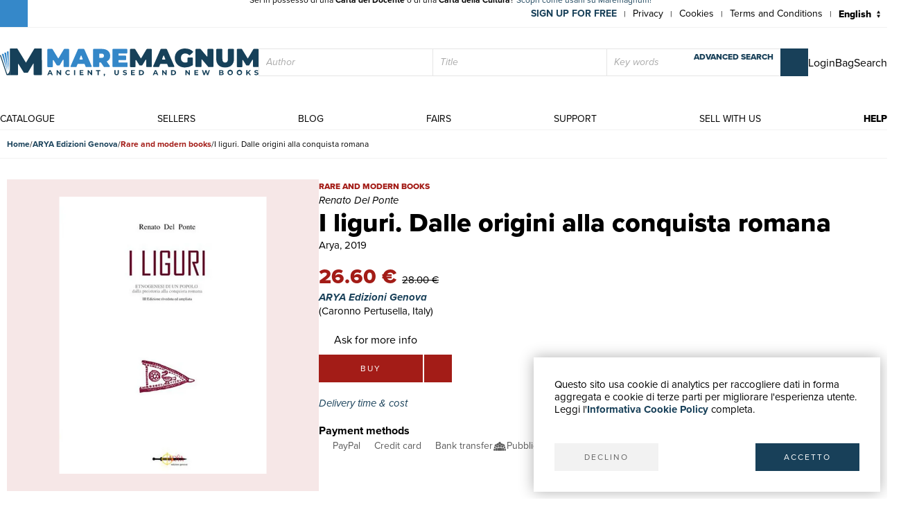

--- FILE ---
content_type: text/html; charset=utf-8
request_url: https://www.maremagnum.com/en/libri-moderni/i-liguri-dalle-origini-alla-conquista-romana/137017409/?&currency=gbp
body_size: 10602
content:






<!DOCTYPE html>
<html lang="en" prefix="fb: http://www.facebook.com/2008/fbml" class="no-js" data-page-type="scheda_prodotto">
<head>
    
    
    <title>I liguri. Dalle origini alla conquista romana - Book</title>
    <meta http-equiv="Content-Type" content="text/html; charset=UTF-8">
    <meta charset="utf-8">
    
        <link rel="canonical" href="https://www.maremagnum.com/it/libri-moderni/i-liguri-dalle-origini-alla-conquista-romana/137017409/"/>
        <link rel="alternate" hreflang="en" href="https://www.maremagnum.com/en/libri-moderni/i-liguri-dalle-origini-alla-conquista-romana/137017409/"/>
        <link rel="alternate" hreflang="es" href="https://www.maremagnum.com/es/libri-moderni/i-liguri-dalle-origini-alla-conquista-romana/137017409/"/>
        <link rel="alternate" hreflang="fr" href="https://www.maremagnum.com/fr/libri-moderni/i-liguri-dalle-origini-alla-conquista-romana/137017409/"/>
        <link rel="alternate" hreflang="x-default" href="https://www.maremagnum.com/it/libri-moderni/i-liguri-dalle-origini-alla-conquista-romana/137017409/"/>
    
    <meta name="format-detection" content="telephone=no">
    <meta property="og:locale" content="en_US"/>
    <meta id="metadescription" name="description" content="

            Etnogenesi di un popolo dalla preistoria alla conquista romana.">
    <meta name="keywords"
          content="">
    <meta id="ogurl" name="fb_meta_url" property="og:url"
          content="https://www.maremagnum.com">
    <meta id="ogtitle" name="fb_meta_title" property="og:title"
          content="I liguri. Dalle origini alla conquista romana - Book">
    <meta id="ogdescription" name="fb_meta_description" property="og:description" content="

            Etnogenesi di un popolo dalla preistoria alla conquista romana.">
    <meta name="fb_meta_type" property="og:type" content="website">
    <meta property="og:site_name" name="fb_meta_name" content="Mare Magnum">

    
    
        <meta id="ogimage" property="og:image" name="fb_meta_image" content="https://maremagnum-distribution-point-prod.ams3.cdn.digitaloceanspaces.com/maremagnum/media/thumbnail/products/355060/i-liguri-dalle-origini-alla-conquista-romana-0.jpg.768x768_q85.jpg">
        <link rel="image_src" href="https://maremagnum-distribution-point-prod.ams3.cdn.digitaloceanspaces.com/maremagnum/media/thumbnail/products/355060/i-liguri-dalle-origini-alla-conquista-romana-0.jpg.768x768_q85.jpg">
        <meta property="og:image:width" content="500"/>
        <meta property="og:image:height" content="669"/>
        <meta property="og:image:alt" content="I liguri. Dalle origini alla conquista romana - Book"/>
    
    <meta name="twitter:card" content="summary_large_image">
    <meta id="twturl" name="twitter:url" content="https://www.maremagnum.com">
    <meta name="twitter:title"
          content="">
    <meta name="twitter:description" content="

            Etnogenesi di un popolo dalla preistoria alla conquista romana.">
    <meta name="twitter:image" content="

            https://maremagnum-distribution-point-prod.ams3.cdn.digitaloceanspaces.com/maremagnum/media/thumbnail/products/355060/i-liguri-dalle-origini-alla-conquista-romana-0.jpg.768x768_q85.jpg"/>

    
    <meta name="viewport" content="width=device-width, initial-scale=1.0, maximum-scale=1.0, user-scalable=no">
    <link rel="apple-touch-icon" sizes="180x180" href="https://maremagnum-distribution-point-prod.ams3.cdn.digitaloceanspaces.com/maremagnum/static/sito/img/favicon/apple-touch-icon.png">
    <link rel="icon" type="image/png" sizes="32x32" href="https://maremagnum-distribution-point-prod.ams3.cdn.digitaloceanspaces.com/maremagnum/static/sito/img/favicon/favicon-32x32.png">
    <link rel="icon" type="image/png" sizes="16x16" href="https://maremagnum-distribution-point-prod.ams3.cdn.digitaloceanspaces.com/maremagnum/static/sito/img/favicon/favicon-16x16.png">
    <link rel="manifest" href="/site.webmanifest" crossorigin="use-credentials">
    <link rel="mask-icon" href="https://maremagnum-distribution-point-prod.ams3.cdn.digitaloceanspaces.com/maremagnum/static/sito/img/favicon/safari-pinned-tab.svg" color="#174059">
    <meta name="msapplication-TileColor" content="#ffffff">
    <meta name="theme-color" content="#ffffff">
    <!-- Font AWESOME -->
    <!-- <link rel="stylesheet" type="text/css" href="https://fontawesome.webstorage-4sigma.it/fontawesome-pro-5.15.4-web/css/all.min.css" > -->
    <link rel="preload"
          href="https://maremagnum-fontawesome.ams3.cdn.digitaloceanspaces.com/fontawesome-pro-7-web/css/all.min.css"
          as="style" onload="this.onload=null;this.rel='stylesheet'">
    <noscript>
        <link rel="stylesheet"
              href="https://maremagnum-fontawesome.ams3.cdn.digitaloceanspaces.com/fontawesome-pro-7-web/css/all.min.css">
    </noscript>

    <!-- Google Font -->
    <!-- The YUI CSS Foundation -->
    <link rel="stylesheet" type="text/css" href="https://maremagnum-distribution-point-prod.ams3.cdn.digitaloceanspaces.com/maremagnum/static/sito/css/yui/cssreset-min.css">
    <!-- Site CSS -->
    <link rel="stylesheet" type="text/css" href="https://maremagnum-distribution-point-prod.ams3.cdn.digitaloceanspaces.com/maremagnum/static/sito/css/all.mini.css">
    <link rel="stylesheet" type="text/css" href="https://maremagnum-distribution-point-prod.ams3.cdn.digitaloceanspaces.com/maremagnum/static/sito/css/fonts.css">
    
    <link rel="preload" href="https://maremagnum-distribution-point-prod.ams3.cdn.digitaloceanspaces.com/maremagnum/static/sito/css/maremagnum.css" as="style" onload="this.onload=null;this.rel='stylesheet'">
    <link rel="preload" href="https://maremagnum-distribution-point-prod.ams3.cdn.digitaloceanspaces.com/maremagnum/static/sito/css/dg-styles/styles.css" as="style" onload="this.onload=null;this.rel='stylesheet'">
    <noscript>
        <link rel="stylesheet" href="https://maremagnum-distribution-point-prod.ams3.cdn.digitaloceanspaces.com/maremagnum/static/sito/css/maremagnum.css">
        <link rel="stylesheet" href="https://maremagnum-distribution-point-prod.ams3.cdn.digitaloceanspaces.com/maremagnum/static/sito/css/dg-styles/styles.css">
    </noscript>
    <link rel="stylesheet" type="text/css" href="https://maremagnum-distribution-point-prod.ams3.cdn.digitaloceanspaces.com/maremagnum/static/sito/css/turnyourdevice.css?version=">
    
    <link rel="stylesheet" type="text/css" href="https://maremagnum-distribution-point-prod.ams3.cdn.digitaloceanspaces.com/maremagnum/static/sito/js/photoswipe/photoswipe.css" >
    <link rel="stylesheet" type="text/css" href="https://maremagnum-distribution-point-prod.ams3.cdn.digitaloceanspaces.com/maremagnum/static/sito/js/tiny-slider/tiny-slider.css?version=" >
    <link rel="stylesheet" type="text/css" href="https://maremagnum-distribution-point-prod.ams3.cdn.digitaloceanspaces.com/maremagnum/static/sito/css/dg-styles/payment-methods.css" />

    <meta name="google-site-verification" content="-WDBqrHeBHqKYvWpHoDTGmIZvHMQH1opBfjqxjGAFz0"/>

    
    
</head>
<body>
    
          
        
            
<script>
    var cookiesStyleSheet = document.createElement("style");
    cookiesStyleSheet.type = "text/css";
    cookiesStyleSheet.innerText = `
    #confirmCookie {
        background: none repeat scroll 0 0 #fff;
        position: fixed;
        right: 10px;
        bottom: 10px;
        padding: 30px;
        transition: all 0.5s ease-out 0s;
        z-index: 9999;
        box-shadow: 0px 0 20px #00000050;
        min-width: 220px;
        max-width: 500px;
        box-sizing: border-box;
    }
    #confirmCookie p {
        width: 100%;
        color: #000;
        font-size: 15px;
        line-height: 18px;
    }
    #cookie-btn-cont a:first-child {
        float: left;
    }
    #cookie-btn-cont a:last-child {
        float: right;
    }
    @media only screen and (min-width:1025px) and (max-width:10000px) {
    }
    @media only screen and (min-width:220px) and (max-width:767px) {
        #confirmCookie {
            max-width: calc(100vw - 20px);
        }
        #cookie-btn-cont a:first-child {
            width: calc(50% - 5px);
            margin-right: 5px;
        }
        #cookie-btn-cont a:last-child {
            float: right;
            width: calc(50% - 5px);
            margin-left: 5px;
        }
    }`;
    document.head.appendChild(cookiesStyleSheet);
    function setCookie(cname, cvalue, exdays){
        const d = new Date();
        d.setTime(d.getTime() + (exdays*24*60*60*1000));
        let expires = "expires="+ d.toUTCString();
        document.cookie = cname + "=" + cvalue + ";" + expires + ";path=/";
    }

    function readCookie(name) {
        var nameEQ = name + "=";
        var ca = document.cookie.split(';');
        for (var i = 0; i < ca.length; i++) {
            var c = ca[i];
            while (c.charAt(0) == ' ') c = c.substring(1, c.length);
            if (c.indexOf(nameEQ) == 0) return c.substring(nameEQ.length, c.length);
        }
        return null;
    };

    function acceptCookiePolicy() {
        fetch("/cookies/accept-decline-cookie-policy/?accept_or_decline=1", {
            method: 'GET',
        })
        .then((resp) => {
            document.getElementById('confirmCookie').style.display = 'none';
            location.reload();
        })
        .catch((error) => {
            console.error(error);
        });
    };
    function declineCookiePolicy() {
        fetch("/cookies/accept-decline-cookie-policy/?accept_or_decline=0", {
            method: 'GET',
        })
        .then((resp) => {
            document.getElementById('confirmCookie').style.display = 'none';
        })
        .catch((error) => {
            console.error(error);
        });
    };
</script>
<div id="confirmCookie">
    <p>Questo sito usa cookie di analytics per raccogliere dati in forma aggregata e cookie di terze parti per migliorare l'esperienza utente.<br>Leggi l'<a target="_blank"  href="/en/cookies-policy/" class="arancio"><strong>Informativa Cookie Policy</strong></a> completa.</p>
    <div id="cookie-btn-cont" class="mt_40">
        <a class="btn btn-grigio block left" href="javascript:declineCookiePolicy()" rel="nofollow">DECLINO</a> <a class="btn btn-blu block right" href="javascript:acceptCookiePolicy()" rel="nofollow">ACCETTO</a>
    </div>
    
</div>

        
        
        
            







<header>
    
        
            <div id="promotion-header">
                <div>
                    Sei in possesso di una <strong>Carta del Docente</strong> o di una <strong>Carta della Cultura</strong>? <a href="https://www.maremagnum.com/it/carta-docente-18-app/">Scopri come usarli su Maremagnum!</a>
                </div>
            </div>
        
    
    <div id="preheader">
        <nav class="page">
            <ul id="nav-preheader-left">
                <li class="nav-preheader-left-item">
                    <a href="https://www.facebook.com/MaremagnumLibrorum" aria-label="Follow us on Facebook" target="_blank" rel="noopener noreferrer">
                        <i class="fa-brands fa-facebook-f"></i>
                    </a>
                </li>
                <li class="nav-preheader-left-item">
                    <a href="https://twitter.com/Maremagnum_book" aria-label="Follow us on X" target="_blank" rel="noopener noreferrer">
                        <i class="fa-brands fa-x-twitter"></i>
                    </a>
                </li>
                <li class="nav-preheader-left-item">
                    <a href="https://www.instagram.com/maremagnum_librorum/" aria-label="Follow us on Instagram" target="_blank" rel="noopener noreferrer">
                        <i class="fa-brands fa-instagram"></i>
                    </a>
                </li>
                <li class="nav-preheader-left-item">
                    <a href="https://www.youtube.com/user/libreriamalavasi" aria-label="Follow us on YouTube" target="_blank" rel="noopener noreferrer">
                        <i class="fa-brands fa-youtube"></i>
                    </a>
                </li>
            </ul>
            <form id="header-lingue-select" class="w_auto right" action="/i18n/setlang/" method="post"><input type="hidden" name="csrfmiddlewaretoken" value="B26ikCpTQJYXMBjBVSSFZrxc8Io412mSxJo5l0cUyGwJe81TqB0X98qijz90HgNo">
                <input id="input_current_url" name="next" type="hidden" value="/">
                <select name="language" class="form-select-small-lang" placeholder="" id="btn-lingue" onchange="this.form.submit()">
                    
                    
                    
                    
                        <option value="it">
                            Italiano
                        </option>
                    
                        <option value="en" selected>
                            English
                        </option>
                    
                        <option value="fr">
                            Français
                        </option>
                    
                        <option value="es">
                            Español
                        </option>
                    
                </select>
            </form>
            <ul id="nav-preheader-right">
                
                <li class="nav-preheader-right-item"><a href="/en/register/" class="uppercase bold" style="color: #184059;">Sign up for free</a><span class="nav-preheader-right-item-divider"> | </span></li>
                
                <li class="nav-preheader-right-item"><a href="/en/privacy-policy/">Privacy</a><span class="nav-preheader-right-item-divider"> | </span></li>
                <li class="nav-preheader-right-item"><a href="/en/cookies-policy/">Cookies</a><span class="nav-preheader-right-item-divider"> | </span></li>
                <li class="nav-preheader-right-item"><a href="/en/condizioni-vendita/">Terms and Conditions</a><span class="nav-preheader-right-item-divider"> | </span></li>
            </ul>
            <div class="clear none"></div>
        </nav>
    </div>
    <div id="header-top">
        <nav class="page">
            
                <a id="logo-header-top" href="/en/"><img src="https://maremagnum-distribution-point-prod.ams3.cdn.digitaloceanspaces.com/maremagnum/static/sito/img/logo_en.svg" alt="Logo Maremagnum en"></a>
            

            <div id="ricerca-menu-form-cont" class="right search">
                <p class="fake-input-label">search</p>
                <form method="GET" action="/en/risultati-ricerca/" data-item="main-search">
                    <input type="text" name="autore" value="" class="form-main-search form-input-small" placeholder="Author" id="main_id_autori">
                    <input type="text" name="titolo" value="" class="form-main-search form-input-small" placeholder="Title" id="main_id_titolo">
                    <input type="text" name="free_search" value="" class="form-main-search form-input-small" placeholder="Key words" id="main_id_free_search">
                    <button type="submit" class="inline-block btn-square btn-blu" aria-label="Search">
                        <i class="fal fa-search"></i>
                        <span>Search</span>
                    </button>
                    <a id="btn-ricerca-avanzata-menu" href="/en/ricerca-avanzata/">advanced search</a>
                    <div data-item="search-error" class="alert-error" data-msg="You cannot perform a blank search. Please enter at least one key word.">
                        <button type="button" aria-label="Close" class="close-button" data-event="hide-error">
                            <i class="fa-light fa-xmark"></i>
                        </button>
                        <div class="alert-content"></div>
                    </div>
                </form>
                <button id="ricerca-menu-form-cont-close" class="btn btn-grigio">CLOSE</button>
            </div>

            <ul id="nav-header-top-right">
                <li class="nav-header-top-right-item">
                    
                        <a href="/en/login/" aria-label="Login">
                            <i class="fal fa-user"></i>
                            <span>Login</span>
                        </a>
                    
                </li>
                
                    <li x-data="CartStatus" class="nav-header-top-right-item">
                        <a href="/en/cart/" aria-label="Bag">
                            <i id="cart-menu-header" class="fal fa-shopping-bag" :class="{ 'notification': showCartItemsNotification }"
                                @add-to-cart.window="elementAddToCart($event.detail)"
                                :x-model='cartItemsNumber'
                            ></i>
                            <span>Bag</span>
                        </a>
                    </li>
                
                <li class="nav-header-top-right-item">
                    <a id="nav-btn-ricerca-mobile" aria-label="Search">
                        <i class="fal fa-search"></i>
                        <span>Search</span>
                    </a>
                </li>
                <li class="nav-header-top-right-item">
                    <a id="burger-menu-mobile" aria-label="Main menu">
                        <i class="fal fa-bars"></i>
                        <span class="visually-hidden">Main menu</span>
                    </a>
                </li>
            </ul>

            <div class="clear none"></div>
        </nav>
    </div>
    <div id="header-bottom">
        <button id="menu-mobile-close" class="btn btn-grigio">CLOSE</button>
        
        <nav class="page">
<a id="logo-menu-mobile" href="/en/"><img src="https://maremagnum-distribution-point-prod.ams3.cdn.digitaloceanspaces.com/maremagnum/static/sito/img/logo_white_en.svg"  alt="Logo Maremagnum en white"></a>
<ul id="nav-principale">
<li class="nav-principale-item"><a href="/en/catalogo/" class="">catalogue</a></li>
<li class="nav-principale-item"><a href="/en/venditori/" class="">sellers</a></li>
<li class="nav-principale-item"><a href="/en/blog/" class="">blog</a></li>
<li class="nav-principale-item"><a href="/en/eventi/" class="">fairs</a></li>
<li class="nav-principale-item"><a href="/en/quotazioni/" class="">support</a></li>
<li class="nav-principale-item"><a href="/en/vendi-con-noi/" class="">sell with us</a></li>
<li class="nav-principale-item"><a href="/en/gestione-ordini/" class="">help</a></li>
</ul>
<div class="clear none"></div>
</nav>
        
    </div>
</header>
        


        <main>
            
    
        <nav aria-label="Breadcrumb" class="breadcrumb" data-item="page-breadcrumb">
            <ol>
                <li>
                    <a href="/en/">
                        Home
                    </a>
                </li>
                <li>
                    <a href="/en/venditore/355060/arya-edizioni-genova/">
                        ARYA Edizioni Genova
                    </a>
                </li>
                <li>
                    <a href="/en/venditore/355060/arya-edizioni-genova/libri-moderni/" class="libri-moderni">
                        Rare and modern books
                    </a>
                </li>
                <li>
                    <span aria-current="page">
                        I liguri. Dalle origini alla conquista romana
                    </span>
                </li>
            </ol>
        </nav>

        


        <div data-page="prodotto-dettaglio">
            <section data-page="scheda-prodotto" data-section="prodotto-dettaglio">
                <div class="page" data-section-content="prodotto-dettaglio">
                    <div class="scheda-libro-left pswp-gallery" data-item="body-sidebar" data-col="sidebar-1">

                        



<div data-item="product-headers" data-device="mobile">
    <h1 class="scheda-libro-titolo" id="product-info" data-productid="137017409" data-item="product-headers-title">
        I liguri. Dalle origini alla conquista romana
    </h1>

    
        <div class="scheda-libro-categoria libri-moderni" data-item="product-headers-category">
            Rare and modern books
        </div>
    

    
        <div class="scheda-libro-autore" data-item="product-headers-authors">
            Renato Del Ponte
        </div>
    

    
        <div data-item="product-headers-publishers">
            
                Arya,
            
            
                2019
            
        </div>
    
</div>


                        <div data-item="images-wrapper">
                            <div data-item="cover-wrapper" class="item-libri-moderni">
                                
                                    
                                    
                                    <a href="https://maremagnum-distribution-point-prod.ams3.cdn.digitaloceanspaces.com/maremagnum/media/thumbnail/products/355060/i-liguri-dalle-origini-alla-conquista-romana-0.jpg.1920x1920_q85.jpg" class="scheda-libro-img open-gallery pointer">
                                        
                                        <picture>
                                            <source srcset="https://maremagnum-distribution-point-prod.ams3.cdn.digitaloceanspaces.com/maremagnum/media/thumbnail/products/355060/i-liguri-dalle-origini-alla-conquista-romana-0.jpg.1920x1920_q85.jpg.webp 1200w, https://maremagnum-distribution-point-prod.ams3.cdn.digitaloceanspaces.com/maremagnum/media/thumbnail/products/355060/i-liguri-dalle-origini-alla-conquista-romana-0.jpg.1280x1280_q85.jpg.webp 768w" type="image/webp">
                                            <source srcset="https://maremagnum-distribution-point-prod.ams3.cdn.digitaloceanspaces.com/maremagnum/media/thumbnail/products/355060/i-liguri-dalle-origini-alla-conquista-romana-0.jpg.1920x1920_q85.jpg 1200w, https://maremagnum-distribution-point-prod.ams3.cdn.digitaloceanspaces.com/maremagnum/media/thumbnail/products/355060/i-liguri-dalle-origini-alla-conquista-romana-0.jpg.1280x1280_q85.jpg 768w" type="image/jpeg">
                                            <img src="https://maremagnum-distribution-point-prod.ams3.cdn.digitaloceanspaces.com/maremagnum/media/thumbnail/products/355060/i-liguri-dalle-origini-alla-conquista-romana-0.jpg.1280x1280_q85.jpg" alt="I liguri. Dalle origini alla conquista romana" srcset="https://maremagnum-distribution-point-prod.ams3.cdn.digitaloceanspaces.com/maremagnum/media/thumbnail/products/355060/i-liguri-dalle-origini-alla-conquista-romana-0.jpg.1920x1920_q85.jpg 1200w, https://maremagnum-distribution-point-prod.ams3.cdn.digitaloceanspaces.com/maremagnum/media/thumbnail/products/355060/i-liguri-dalle-origini-alla-conquista-romana-0.jpg.1280x1280_q85.jpg 768w">
                                        </picture>
                                    </a>
                                
                            </div>
                            
                        </div>
                    </div>
                    <div class="scheda-libro-right" data-item="body-sidebar" data-col="sidebar-2">

                        



<div data-item="product-headers" data-device="">
    <h1 class="scheda-libro-titolo" id="product-info" data-productid="137017409" data-item="product-headers-title">
        I liguri. Dalle origini alla conquista romana
    </h1>

    
        <div class="scheda-libro-categoria libri-moderni" data-item="product-headers-category">
            Rare and modern books
        </div>
    

    
        <div class="scheda-libro-autore" data-item="product-headers-authors">
            Renato Del Ponte
        </div>
    

    
        <div data-item="product-headers-publishers">
            
                Arya,
            
            
                2019
            
        </div>
    
</div>


                        

                        




    
        <div class="scheda-libro-prezzo libri-moderni">
            26.60 € <span class="scheda-libro-prezzo-barrato">28.00 €</span>
        </div>
    
    <div class="mb_10">
        <div class="bold italic">
            <a href="/en/venditore/355060/arya-edizioni-genova/">ARYA Edizioni Genova</a>
        </div>
        
            <div>
                (Caronno Pertusella,
                    Italy)
                
            </div>
        
        
    </div>
    
    
        
            <a href="/en/area-personale/domande-risposte/libro-137017409/" class="parla-con-libraio-cont fs-16" target="_blank" rel="noopener noreferrer">
                <i class="fal fa-comments-alt fs-14"></i>
                Ask for more info
                <i class="fa-regular fa-arrow-up-right-from-square !w-auto !h-auto fs-10 opcity-50"></i>
            </a>
        
    
    <div x-data="basketLine('137017409')" class="mb_20">
        <div id="scheda-libro-btn-acquisto-right-cont">
            
                <button @click="aquistaClick" class="block left btn mr_2 btn-libri-moderni" x-html="'buy'"></button>
            
            
                <a href="/en/login/?next=/en/libri-moderni/i-liguri-dalle-origini-alla-conquista-romana/137017409/" class="block left mr_2 btn-square btn-libri-moderni">
                    <i class="fal fa-heart"></i>
                </a>
            
            
        </div>
    </div>



                        <div class="mb_20">
                            <button type="buttton" class="italic blu left" data-toggle="modal" data-target="#modal-destinazione-tempi-costi">
                                Delivery time & cost
                                <i class="fa-light fa-browsers fw-100 fs-16"></i>
                            </button>
                        </div>

                        <h3 class="bold">
                            Payment methods
                        </h3>
                   
                        <ul data-item="payment-methods">
                            <li>
                                <span class="payment-method">
                                    <i class="fab fa-cc-paypal"></i>
                                    <span class="label">PayPal</span>
                                </span>
                            </li>
                            <li>
                                <span class="payment-method">
                                    <i class="fal fa-credit-card"></i>
                                    <span class="label">Credit card</span>
                                </span>
                            </li>
                            <li>
                                <span class="payment-method">
                                    <i class="fal fa-university"></i>
                                    <span class="label">Bank transfer</span>
                                </span>
                            </li>
                            <li>
                                <a href="/en/servizi-alle-biblioteche/" class="payment-method" title="Scopri i vantaggi per Enti Pubblici e Fondazioni private" target="_blank" rel="noopener noreferrer">
                                    <i class="icon icon-pubblica-amministrazione"></i>
                                    <span class="label">
                                        Pubblica amministrazione
                                        <i class="fa-regular fa-arrow-up-right-from-square !w-auto !h-auto fs-10 opcity-50"></i>
                                    </span>
                                </a>
                            </li>
                            <li>
                                <a href="/en/carta-docente-18-app/" class="payment-method" title="Scopri come utilizzare il tuo bonus Carta del Docente" target="_blank" rel="noopener noreferrer">
                                    <i class="icon icon-carta-del-docente"></i>
                                    <span class="label">
                                        Carta del Docente
                                        <i class="fa-regular fa-arrow-up-right-from-square !w-auto !h-auto fs-10 opcity-50"></i>
                                    </span>
                                </a>
                            </li>
                        </ul>
                    </div>
                </div>
            </section>

            




    <section class="dettagli-container" data-section="prodotto-dettaglio">
        <div class="dettagli-wrapper" data-section-content="prodotto-dettaglio">
            <h3 class="blu bold mb_15">Details</h3>

            
                
                    <div class="dettagli-content content-3-cols"  data-items="6">
                        
                            <ul data-item="prodotto-dettagli">
                                <li class="data-index">
                                    Year of publication
                                </li>
                                <li class="data-value">
                                    
                                        2019
                                    
                                </li>
                            </ul>
                        
                            <ul data-item="prodotto-dettagli">
                                <li class="data-index">
                                    ISBN
                                </li>
                                <li class="data-value">
                                    
                                        9788898324125
                                    
                                </li>
                            </ul>
                        
                            <ul data-item="prodotto-dettagli">
                                <li class="data-index">
                                    Author
                                </li>
                                <li class="data-value">
                                    
                                        Renato Del Ponte
                                    
                                </li>
                            </ul>
                        
                            <ul data-item="prodotto-dettagli">
                                <li class="data-index">
                                    Publishers
                                </li>
                                <li class="data-value">
                                    
                                        Arya
                                    
                                </li>
                            </ul>
                        
                            <ul data-item="prodotto-dettagli">
                                <li class="data-index">
                                    Size
                                </li>
                                <li class="data-value">
                                    
                                        21×15×2
                                    
                                </li>
                            </ul>
                        
                            <ul data-item="prodotto-dettagli">
                                <li class="data-index">
                                    Keyword
                                </li>
                                <li class="data-value">
                                    
                                        Liguri, Storia antica, Italia Settentrionale, Mondo Antico
                                    
                                </li>
                            </ul>
                        
                        
                            <ul data-item="prodotto-dettagli">
                                <li class="data-index">
                                    State of preservation
                                </li>
                                <li class="data-value">
                                    
                                        New
                                    
                                </li>
                            </ul>
                        
                            <ul data-item="prodotto-dettagli">
                                <li class="data-index">
                                    Languages
                                </li>
                                <li class="data-value">
                                    
                                        Italian
                                    
                                </li>
                            </ul>
                        
                            <ul data-item="prodotto-dettagli">
                                <li class="data-index">
                                    Binding
                                </li>
                                <li class="data-value">
                                    
                                        Softcover
                                    
                                </li>
                            </ul>
                        
                            <ul data-item="prodotto-dettagli">
                                <li class="data-index">
                                    Condition
                                </li>
                                <li class="data-value">
                                    
                                        New
                                    
                                </li>
                            </ul>
                                    
                    </div>
                
            
        </div>
    </section>


    


            
                <section data-section="prodotto-dettaglio" class="child-clear-float mb_30 pl_10 pr_10 w-auto">
                    <div data-section-content="prodotto-dettaglio">
                        <h3 class="blu bold mb_15">
                            Description
                        </h3>
                        <p>
                            Etnogenesi di un popolo dalla preistoria alla conquista romana.
                        </p>
                    </div>
                </secton>
            
        </div>

        


<section class="newsletter-cont cover relative" style="background-image:url('https://maremagnum-distribution-point-prod.ams3.cdn.digitaloceanspaces.com/maremagnum/static/sito/img/newsletter-banner.webp')">
    <div class="img-cover-blu"></div>
    <div class="page">
        <div class="newsletter-int">
            <h2 class="titoletti white mb_20">newsletter</h2>
            <h3 class="testi20 white mb_20" id="newsletter-abs">
                Receive our latest news, updates and offers.
            </h3>
            <p class="testi20 white bold italic mb_20 hidden" id="newsletter-tnx">
                Thank you
            </p>
            <form action="POST" id="form-newsletter-subs">
                <input class="form-input-newsletter mb_5" placeholder="Enter your e-mail" id="id_newsletter_email">
                <button class="btn-square btn-blu mb_5" id="banner-newsletter-btn" type="submit">
                    <i class="fas fa-paper-plane"></i>
                </button>
                <input type="checkbox" id="id_newsletter_privacy" required>
                    <label class="font_12 white inline-block ml_5" for="id_newsletter_privacy">
                        <i>I authorize the processing of my personal data.</i>
                        <a class="extrabold white" href="/en/privacy-policy/">Privacy</a>
                    </label>
            </form>
        </div>
        <div class="clear none"></div>
    </div>
</section>
    

        </main>

        
            




<footer>
    <div class="page">
        <div class="footer-container align-items-end">
            <div id="footer-left" class="col-lg-4 mb-3">
                <div class="footer-company-info">
                    <div id="logo-footer">
                        
                            <a id="logo-header-top" href="/en/" aria-label="© Maremagnum.com S.r.l. en">
                                <img src="https://maremagnum-distribution-point-prod.ams3.cdn.digitaloceanspaces.com/maremagnum/static/sito/img/logo_en.svg" alt="© Maremagnum.com S.r.l. en">
                            </a>
                        
                    </div>
                    <p class="p-0 m-0">
                        
                            © Maremagnum.com S.r.l.

                            <br />

                            Sede Legale: Largo Schuster 1, 20122 Milano - Italia

                            <br />

                            VAT number 13162270154

                            <br />

                            Codice Destinatario BA6ET11

                            <br />

                            Iscrizione Camera di Commercio: 1621021

                            <br />
                        
                    </p>
                </div>
            </div>
            <div id="footer-right" class="col-lg-8 col-12 mb-3">
                <div class="row row-gap-1.5">
                    <nav class="footer-col col-md-3 col-sm-6 col-12 cotent-text-align-center cotent-text-align-md-left">
                        <h3 class="letter-spacing uppercase mb_5">how to buy</h3>
                        <ul class="footer-nav">
                            <li><a href="/en/catalogo/">Catalogue</a></li>
                            <li><a href="/en/ricerca-avanzata/">Advanced search</a></li>
                            
                                <li><a href="/en/login/">My account</a></li>
                            
                            <li><a href="/en/spedizioni/">Shipping</a></li>
                            <li><a href="/en/buoni-regalo/">Gift Cards</a></li>
                            
                        </ul>
                    </nav>
                    <nav class="footer-col col-md-3 col-sm-6 col-12 cotent-text-align-center cotent-text-align-md-left">
                        <h3 class="letter-spacing uppercase mb_5">support</h3>
                        <ul class="footer-nav">
                            <li><a href="/en/quotazioni/">Quotations</a></li>
                            <li><a href="/en/desiderata/">Desiderata</a></li>
                            <li><a href="/en/servizi-alle-biblioteche/">Library support</a></li>
                            <li><a href="/en/servizi-alle-librerie/">Bookshop support</a></li>
                            <li><a href="/en/servizi-pubblicitari/">Advertising services</a></li>
                        </ul>
                    </nav>
                    <nav class="footer-col col-md-3 col-sm-6 col-12 cotent-text-align-center cotent-text-align-md-left">
                        <h3 class="letter-spacing uppercase mb_5">help</h3>
                        <ul class="footer-nav">
                            <li><a href="/en/gestione-ordini/">Help & FAQ</a></li>
                            <li><a href="/en/spedizioni/">Order tracking</a></li>
                            <li><a href="/en/resi-e-rimborsi/">Returns & Refunds</a></li>
                            <li><a href="/en/fatturazione/">Invoicing</a></li>
                            <li><a href="/en/carta-docente-18-app/">Carta del Docente / 18App</a></li>
                            <li><a href="/en/gestione-ordini/#contattaci">Contact us</a></li>
                        </ul>
                    </nav>
                    <nav class="footer-col col-md-3 col-sm-6 col-12 cotent-text-align-center cotent-text-align-md-left">
                        <h3 class="letter-spacing uppercase mb_5">about us</h3>
                        <ul class="footer-nav">
                            <li><a href="/en/chi-siamo/">Company info</a></li>
                            <li><a href="/en/eventi/">Fairs</a></li>
                            <li><a href="/en/venditori/">Sellers</a></li>
                            <li><a href="/en/blog/">Blog</a></li>
                            <li><a href="/en/vendi-con-noi/">Sell with us</a></li>
                        </ul>
                    </nav>
                </div>
            </div>
        </div>
        <div class="footer-container align-items-center row-gap-3">
            <div class="col-md-4 col-12 order-1 order-md-0">
                <div class="social-buttons">
                    <a href="https://www.facebook.com/MaremagnumLibrorum" aria-label="Follow us on Facebook" target="_blank" rel="noopener noreferrer" class="btn btn-social">
                        <i class="fa-brands fa-facebook-f"></i>
                    </a>
                    <a href="https://twitter.com/Maremagnum_book" aria-label="Follow us on X" target="_blank" rel="noopener noreferrer" class="btn btn-social">
                        <i class="fa-brands fa-x-twitter"></i>
                    </a>
                    <a href="https://www.instagram.com/maremagnum_librorum/" aria-label="Follow us on Instagram" target="_blank" rel="noopener noreferrer" class="btn btn-social">
                        <i class="fa-brands fa-instagram"></i>
                    </a>
                    <a href="https://www.youtube.com/user/libreriamalavasi" aria-label="Follow us on YouTube" target="_blank" rel="noopener noreferrer" class="btn btn-social">
                        <i class="fa-brands fa-youtube"></i>
                    </a>    
                </div>
            </div>
            <div class="col-md-8 col-12 order-0">
                <div class="footer-info-link">
                    <a href="/en/privacy-policy/" class="inline-block">Privacy Policy</a>
                    <span>|</span>
                    <a href="/en/cookies-policy/" class="inline-block">Cookies Policy</a>
                    <span>|</span>
                    <a href="/en/condizioni-vendita/" class="inline-block">Terms and Conditions</a>
                </div>
            </div>
        </div>
        
    </div>
</footer>
<div id="over-box"></div>
    <form action="/i18n/setlang/" method="post" id="language_selector"><input type="hidden" name="csrfmiddlewaretoken" value="B26ikCpTQJYXMBjBVSSFZrxc8Io412mSxJo5l0cUyGwJe81TqB0X98qijz90HgNo">
      <input name="next" type="hidden" value="/" />
      <input name="language" id="language" type="hidden" />
    </form>
<script>
    function setLang(lang) {
        $('[name=language]').val(lang);
        $('#language_selector').submit();
    }
</script>

        


        <div id="ready-loader"
            style="width: 100%; height: 100%; background-color: #fff; position: fixed; top: 0px; left: 0px; z-index: 9999; display: flex; justify-content: center; align-items: center;">
            
                <img src="https://maremagnum-distribution-point-prod.ams3.cdn.digitaloceanspaces.com/maremagnum/static/sito/img/logo_en.svg" alt="Logo Maremagnum en"
                    style="max-width: 80%; width: 500px;">
            
        </div>
        <!-- Modale Carrello '' -->
        <div x-data="cartToastNotification"
            @add-to-cart.window="elementAddToCart($event.detail)"
            @verify-availability.window="setAvailability($event.detail)">
            <button @click="cartModaloff" class="over-box" :class="{'show': open}"></button>
            <div class="modal-box" :class="{'show': open}">
                <p class="titoletti blu text-center"
                x-html="stillAvailable ? add_msg3 : add_msg4">Added to bag</p>
                <p class="black text-center mt_10 testi20"
                x-html="stillAvailable ? add_msg1 : add_msg2">Item added to bag</p>
                <button @click="cartModaloff"
                        class="mt_20 inline-block btn btn-blu left">add other items</button>
                
                    <button @click="location.href='/en/cart/'"
                            class="mt_20 inline-block btn btn-blu right">Go to bag</button>
                
            </div>
        </div>

        <script>
            
            const CART_ENDPOINT = "/graphql";
            const CSRF_TOKEN = 'B26ikCpTQJYXMBjBVSSFZrxc8Io412mSxJo5l0cUyGwJe81TqB0X98qijz90HgNo';
            const LANG = 'en';
            let add_msg1 = 'Item added to bag';
            let add_msg2 = 'You have reached the maximum quantity';
            let add_msg3 = 'Added to bag';
            let add_msg4 = 'Item not added';
        </script>
        
        <script>
            var turnyourdevice_html = '<div id="turn-your-device" class="table"><div class="table-cell v_middle"><div class="w_50pe mt_20"><h1 class="text-center"><img id="tyd-telefono-logo-tyd" src="https://maremagnum-distribution-point-prod.ams3.cdn.digitaloceanspaces.com/maremagnum/static/sito/img/logo_white_en.svg" alt="Logo Maremagnum en" class="w_70pe"></h1><p class="text-center mt_20 font_13">THIS WEBSITE IS OPTIMIZED<br>FOR VIEWING<br>IN PORTRAIT MODE<br><br><b>ROTATE YOUR MOBILE DEVICE</b></p></div><div class="relative w_50pe right mt_20"><span id="tyd-telefono"><svg id="cell-tyd-svg" xmlns="http://www.w3.org/2fff/svg" viewBox="0 0 42.39 80"><defs><style>#cell-tyd-svg .cls-1{fill:#fff;}</style></defs><g><g><g><path class="cls-1" d="M38.42,0H4A4,4,0,0,0,0,3.94V76.05a4,4,0,0,0,4,4H38.42a4,4,0,0,0,4-4V3.94A4,4,0,0,0,38.42,0Zm3.36,75.66a3.54,3.54,0,0,1-3.54,3.53H4.15A3.54,3.54,0,0,1,.61,75.66V4.34A3.54,3.54,0,0,1,4.15.81H38.24a3.54,3.54,0,0,1,3.54,3.53Z"/><path data-name="&lt;Tracciato&gt;" class="cls-1" d="M23.85,72.11h-5a.68.68,0,0,0-.63.72v2.59a.68.68,0,0,0,.63.72h5a.68.68,0,0,0,.63-.72V72.83A.68.68,0,0,0,23.85,72.11Z"/><path class="cls-1" d="M37.22,1.34H4.88A3.58,3.58,0,0,0,1.34,5V74.53a3.58,3.58,0,0,0,3.54,3.62H37.22a3.59,3.59,0,0,0,3.55-3.62V5A3.59,3.59,0,0,0,37.22,1.34ZM16.41,3.24h9c.5,0,.9.26.9.58s-.4.58-.9.58h-9c-.5,0-.91-.26-.91-.58S15.91,3.24,16.41,3.24ZM7.85,2.62A1.15,1.15,0,1,1,6.7,3.76,1.14,1.14,0,0,1,7.85,2.62Zm1.45,72H8.21A.2.2,0,0,1,8,74.39a.2.2,0,0,1,.19-.2H9.3a.2.2,0,0,1,.19.2A.2.2,0,0,1,9.3,74.58ZM8,73.81a.2.2,0,0,1,.19-.19H9.3a.2.2,0,0,1,.19.19A.19.19,0,0,1,9.3,74H8.21A.19.19,0,0,1,8,73.81Zm2.12.58a.19.19,0,0,1-.19.19.2.2,0,0,1-.19-.19V73.3h-2v1.09a.19.19,0,0,1-.38,0V73.11a.18.18,0,0,1,.19-.19H10a.18.18,0,0,1,.19.19ZM25.4,75.81a.88.88,0,0,1-.82.92H18.17a.88.88,0,0,1-.82-.92V72.44a.88.88,0,0,1,.82-.92h6.41a.88.88,0,0,1,.82.92Zm9.17-1.35H32.93a.2.2,0,0,1-.19-.2.2.2,0,0,1,.19-.19h1.62a.42.42,0,0,0,0-.81h-.8v.26l-.93-.47.93-.43v.25h.83a.79.79,0,0,1,0,1.57Zm4.54-4.86H3.25V10.14H39.11Z"/></g></g></g></svg></span><span id="tyd-arrow"><svg id="arrow-tyd-svg" xmlns="http://www.w3.org/2000/svg" viewBox="0 0 131.23 131.23"><defs><style>#arrow-tyd-svg .cls-1{fill:none;stroke:#fff;stroke-miterlimit:10;stroke-width:0.96px;stroke-dasharray:2 4;}#arrow-tyd-svg .cls-2{fill:#fff;}</style></defs><g><g><path class="cls-1" d="M92.34,6.21A65.15,65.15,0,0,0,7.14,94.33"/><polygon class="cls-2" points="90.2 1.66 91.81 5.99 87.48 7.6 90 8.75 94.33 7.14 92.72 2.82 90.2 1.66"/><path class="cls-1" d="M41.51,126.13a65.14,65.14,0,0,0,83.77-86.65"/><polygon class="cls-2" points="43.84 130.59 42.05 126.33 46.31 124.55 43.74 123.5 39.48 125.28 41.27 129.54 43.84 130.59"/></g></g></svg></span></div></div></div>';
        </script>
        <script src="https://maremagnum-distribution-point-prod.ams3.cdn.digitaloceanspaces.com/maremagnum/static/sito/js/turn-your-device.js?version="></script>
        <script type="text/javascript" src="https://maremagnum-distribution-point-prod.ams3.cdn.digitaloceanspaces.com/maremagnum/static/sito/js/jquery-3.6.0.min.js"></script>
        <script type="text/javascript" src="https://maremagnum-distribution-point-prod.ams3.cdn.digitaloceanspaces.com/maremagnum/static/sito/js/dotdotdot.js"></script>
        <script type="text/javascript" src="https://maremagnum-distribution-point-prod.ams3.cdn.digitaloceanspaces.com/maremagnum/static/sito/js/mm.js?v=2"></script>
        <script type="text/javascript" defer src="https://maremagnum-distribution-point-prod.ams3.cdn.digitaloceanspaces.com/maremagnum/static/sito/js/initial.js"></script>
        <script type="text/javascript" src="https://maremagnum-distribution-point-prod.ams3.cdn.digitaloceanspaces.com/maremagnum/static/sito/js/dg-scripts/scripts.js"></script>
        <script type="text/javascript" defer src="https://maremagnum-distribution-point-prod.ams3.cdn.digitaloceanspaces.com/maremagnum/static/sito/js/alpinejs%403.11.1.min.js"></script>

        



<link rel="preload" href="https://maremagnum-distribution-point-prod.ams3.cdn.digitaloceanspaces.com/maremagnum/static/sito/css/dg-styles/modals.css" as="style" />
<link rel="stylesheet" href="https://maremagnum-distribution-point-prod.ams3.cdn.digitaloceanspaces.com/maremagnum/static/sito/css/dg-styles/modals.css" />
<script type="text/javascript" src="https://maremagnum-distribution-point-prod.ams3.cdn.digitaloceanspaces.com/maremagnum/static/sito/js/dg-scripts/modals.js?v=2"></script>


        
        
        
        <script id="cartItemsNumber" type="application/json">0</script>
        
    <script src="https://maremagnum-distribution-point-prod.ams3.cdn.digitaloceanspaces.com/maremagnum/static/sito/js/tiny-slider/min/tiny-slider.helper.ie8.js"></script>
    <script src="https://maremagnum-distribution-point-prod.ams3.cdn.digitaloceanspaces.com/maremagnum/static/sito/js/tiny-slider/min/tiny-slider.js"></script>
    <script src="https://maremagnum-distribution-point-prod.ams3.cdn.digitaloceanspaces.com/maremagnum/static/sito/js/basket/basket_line.js"></script>

    <script id="prodQtyInCart" type="application/json">0</script>

    
    <script type="module">
        import PhotoSwipe from "https://maremagnum-distribution-point-prod.ams3.cdn.digitaloceanspaces.com/maremagnum/static/sito/js/photoswipe/photoswipe.esm.js";
        
        const productId = 137017409;
        
        // Opzioni PhotoSwipe
        let options = {
            dataSource: null,
            showHideAnimationType: 'none'
        };
        
        // Fetch asincrono gallery
        async function getOptions() {
            const response = await fetch(`/api/product-gallery/${productId}/`, {
                method: 'GET',
                credentials: 'include',
                headers: { 'Content-Type': 'application/json' }
            });
        
            const data = await response.json();
            return data.dataSource;
        }
        
        // Apertura PhotoSwipe
        async function openGallery(index) {
            if (options.dataSource === null) {
                options.dataSource = await getOptions();
            }
        
            options.index = index;
            const pswp = new PhotoSwipe(options);
            pswp.init();
        }
               
        document.querySelector('.pswp-gallery').addEventListener('click', async (e) => {

            const link = e.target.closest('a.open-gallery');
            if (!link) return;

            e.preventDefault();

            const index = parseInt(link.dataset.index, 10);
            await openGallery(index);
        });
    </script>

    <script id="product-linked-data" type="application/ld+json">{"@context": "https://schema.org/", "@type": "BreadcrumbList", "itemListElement": [{"@type": "ListItem", "position": 1, "name": "Home", "item": "https://www.maremagnum.com/en/"}, {"@type": "ListItem", "position": 2, "name": "ARYA Edizioni Genova", "item": "https://www.maremagnum.com/en/venditore/355060/arya-edizioni-genova/"}, {"@type": "ListItem", "position": 3, "name": "Book", "item": "https://www.maremagnum.com/en/venditore/355060/arya-edizioni-genova/libri-moderni/"}, {"@type": "ListItem", "position": 4, "name": "I liguri. Dalle origini alla conquista romana", "item": "https://www.maremagnum.com/en/libri-moderni/i-liguri-dalle-origini-alla-conquista-romana/137017409/"}]}</script>



        
    



<div class="modal fade" id="modal-destinazione-tempi-costi" data-modal="close" tabindex="-1" aria-labelledby="modal-destinazione-tempi-costi-label" aria-hidden="true">
    <div class="modal-dialog modal-dialog-scrollable">
        <div class="modal-content">
            <div class="modal-header">
                <h1 class="modal-title fs-5" id="modal-destinazione-tempi-costi-label">
                    Delivery time & cost
                </h1>
                <button type="button" class="btn-close" data-dismiss="modal" aria-label="Close"></button>
            </div>
            <div class="modal-body">
                
                <div>
                    <p class="bold mb_20">
                        Le corrette spese di spedizione vengono calcolate una volta inserito l’indirizzo di spedizione durante la creazione dell’ordine. A discrezione del Venditore sono disponibili una o più modalità di consegna: Standard, Express, Economy, Ritiro in negozio.
                    </p>
                    <p class="bold mb_10">
                        Bookshop shipping conditions:
                    </p>
                    <p class="mb_10">
                        Per prodotti con prezzo superiore a 300€ è possibile richiedere un piano rateale a Maremagnum. È possibile effettuare il pagamento con Carta del Docente, 18App, Pubblica Amministrazione.
                    </p>
                    <p class="mb_10">
                        I tempi di evasione sono stimati in base ai tempi di spedizione della libreria e di consegna da parte del vettore. In caso di fermo doganale, si potrebbero verificare dei ritardi nella consegna. Gli eventuali oneri doganali sono a carico del destinatario.
                    </p>

                    <a href="/en/spedizioni/" class="bold" target="_blank" rel="noopener noreferrer">
                        For more info
                        <i class="fa-regular fa-arrow-up-right-from-square fs-12 opcity-50"></i>
                    </a>
                </div>
                

            </div>
        </div>
    </div>
</div>


<div class="modal fade" id="modal-iframe" data-modal="close" tabindex="-1" aria-labelledby="modal-iframe-label" aria-hidden="true">
    <div class="modal-dialog modal-dialog-80%-height modal-dialog-lg">
        <div class="modal-content">
            <div class="modal-header">
                <h1 class="modal-title fs-5" id="modal-iframe-label">
                </h1>
                <button type="button" class="btn-close" data-dismiss="modal" aria-label="Close"></button>
            </div>
            <div class="modal-body">
                <iframe class="page-selected" src=""></iframe>
            </div>
        </div>
    </div>
</div>




        










    
</body>
</html>


--- FILE ---
content_type: image/svg+xml
request_url: https://maremagnum-distribution-point-prod.ams3.cdn.digitaloceanspaces.com/maremagnum/static/sito/img/logo_white_en.svg
body_size: 2502
content:
<?xml version="1.0" encoding="utf-8"?>
<!-- Generator: Adobe Illustrator 27.2.0, SVG Export Plug-In . SVG Version: 6.00 Build 0)  -->
<svg version="1.1" id="Livello_1" xmlns="http://www.w3.org/2000/svg" xmlns:xlink="http://www.w3.org/1999/xlink" x="0px" y="0px"
	 viewBox="0 0 475.5 51" style="enable-background:new 0 0 475.5 51;" xml:space="preserve">
<style type="text/css">
	.st0{fill:#FFFFFF;}
</style>
<g id="Livello_2_00000044168354792829892890000011179373192185188007_">
	<g id="Livello_1-2">
		<g>
			<g>
				<g>
					<g>
						<path class="st0" d="M116.9,32.9l-0.1-11.4c0-0.4-0.3-0.7-0.7-0.7c-0.2,0-0.5,0.1-0.6,0.3l-5.6,9.5c-0.2,0.4-0.7,0.7-1.2,0.7
							h-3.4c-0.5,0-0.9-0.2-1.2-0.6l-5.6-9c-0.2-0.3-0.6-0.4-0.9-0.2c-0.2,0.1-0.3,0.3-0.3,0.6v11c0,0.8-0.6,1.4-1.4,1.4l0,0h-7.5
							c-0.8,0-1.4-0.6-1.4-1.4c0,0,0,0,0-0.1V2.1c0-0.8,0.6-1.4,1.4-1.4h7.2c0.5,0,0.9,0.3,1.2,0.7l9.9,16.2
							c0.2,0.3,0.6,0.4,0.9,0.2c0.1-0.1,0.2-0.1,0.2-0.2l9.6-16.2c0.3-0.4,0.7-0.7,1.2-0.7h7.1c0.8,0,1.4,0.6,1.4,1.4c0,0,0,0,0,0
							l0.1,30.7c0,0.8-0.6,1.4-1.4,1.4l0,0h-7.6C117.5,34.2,116.9,33.6,116.9,32.9z"/>
						<path class="st0" d="M154.5,28.4h-10.8c-0.6,0-1.1,0.4-1.3,0.9l-1.6,4.1c-0.2,0.5-0.7,0.9-1.3,0.9h-8.4
							c-0.8,0-1.4-0.6-1.4-1.4c0-0.2,0-0.4,0.1-0.5l13.4-30.7c0.2-0.5,0.7-0.8,1.2-0.8h9.3c0.5,0,1,0.3,1.2,0.8l13.4,30.7
							c0.3,0.7,0,1.5-0.7,1.8c-0.2,0.1-0.3,0.1-0.5,0.1h-8.5c-0.6,0-1.2-0.4-1.4-1l-1.5-4C155.5,28.7,155,28.4,154.5,28.4z
							 M152,19.3l-2.2-5.8c-0.1-0.4-0.5-0.5-0.9-0.4c-0.2,0.1-0.3,0.2-0.4,0.4l-2.2,5.8c-0.1,0.3,0,0.7,0.4,0.9c0.1,0,0.2,0,0.2,0
							h4.5c0.4,0,0.7-0.3,0.7-0.7C152,19.5,152,19.4,152,19.3z"/>
						<path class="st0" d="M185.1,25.8h-2c-0.4,0-0.7,0.3-0.7,0.7v6.4c0,0.8-0.6,1.4-1.4,1.4h-8.6c-0.8,0-1.4-0.6-1.4-1.4V2.1
							c0-0.7,0.6-1.4,1.3-1.4h14.8c9.3,0,15.2,4.9,15.2,12.6c0.2,4.4-2.3,8.6-6.3,10.5l5.6,8.2c0.4,0.6,0.3,1.5-0.4,1.9
							c-0.2,0.2-0.5,0.2-0.8,0.2h-8.7c-0.5,0-0.9-0.2-1.1-0.6l-5.1-7.5C185.6,25.9,185.4,25.8,185.1,25.8z M186.5,9.5h-3.4
							c-0.4,0-0.7,0.3-0.7,0.7v6.5c0,0.4,0.3,0.7,0.7,0.7h3.4c3.1,0,4.6-1.5,4.6-3.9S189.6,9.5,186.5,9.5L186.5,9.5z"/>
						<path class="st0" d="M234.6,27.1v5.8c0,0.8-0.6,1.4-1.4,1.4h-25.1c-0.8,0-1.4-0.6-1.4-1.4V2.1c0-0.8,0.6-1.4,1.4-1.4
							c0,0,0,0,0,0h24.5c0.8,0,1.4,0.6,1.4,1.3c0,0,0,0,0,0v5.8c0,0.8-0.6,1.4-1.4,1.4h-14.1c-0.4,0-0.7,0.3-0.7,0.7c0,0,0,0,0,0
							v2.6c0,0.4,0.3,0.7,0.7,0.7c0,0,0,0,0,0h12.1c0.8,0,1.4,0.6,1.4,1.4v0V20c0,0.8-0.6,1.4-1.4,1.4h-12.1c-0.4,0-0.7,0.3-0.7,0.7
							c0,0,0,0,0,0v3c0,0.4,0.3,0.7,0.7,0.7c0,0,0,0,0,0h14.7C234,25.7,234.6,26.3,234.6,27.1z"/>
					</g>
					<g>
						<path class="st0" d="M346.1,16.6h7.1c0.8,0,1.4,0.6,1.4,1.4c0,0,0,0,0,0v12c0,0.5-0.2,0.9-0.6,1.1c-4.2,2.5-9,3.8-13.9,3.9
							c-10.8,0-18.7-7.2-18.7-17.5S329.2,0,340.2,0c6,0,11,1.9,14.4,5.4c0.5,0.5,0.5,1.4,0,1.9c0,0,0,0-0.1,0.1l-5.2,4.6
							c-0.5,0.5-1.4,0.4-1.9-0.1c-1.7-1.8-4.1-2.8-6.6-2.8c-5,0-8.1,3.2-8.1,8.4s3.1,8.4,8,8.4c1.3,0,2.5-0.2,3.7-0.6
							c0.3-0.1,0.4-0.4,0.4-0.6V18C344.7,17.2,345.3,16.6,346.1,16.6C346.1,16.6,346.1,16.6,346.1,16.6z"/>
						<path class="st0" d="M392.4,2.1v30.7c0,0.8-0.6,1.4-1.4,1.4h-7.3c-0.4,0-0.8-0.2-1-0.5l-11.1-13.3c-0.3-0.3-0.7-0.3-1-0.1
							c-0.1,0.1-0.2,0.3-0.2,0.5v12c0,0.7-0.6,1.3-1.4,1.3h-8.3c-0.8,0-1.4-0.6-1.4-1.4V2.1c0-0.8,0.6-1.4,1.4-1.4h7.3
							c0.4,0,0.8,0.2,1,0.5l11.1,13.3c0.3,0.3,0.7,0.3,1,0.1c0.1-0.1,0.2-0.3,0.2-0.5v-12c0-0.7,0.6-1.3,1.4-1.3h8.3
							C391.8,0.8,392.4,1.4,392.4,2.1z"/>
						<path class="st0" d="M397.5,19.2v-17c0-0.8,0.6-1.4,1.3-1.4c0,0,0,0,0,0h8.5c0.8,0,1.4,0.6,1.4,1.4v16.7c0,5.1,2,7,5.1,7
							s5.1-1.8,5.1-7V2.1c0-0.8,0.6-1.4,1.4-1.4c0,0,0,0,0,0h8.4c0.8,0,1.4,0.6,1.4,1.4v17c0,10-6,15.8-16.3,15.8
							S397.5,29.2,397.5,19.2z"/>
						<path class="st0" d="M268.8,32.9l-0.1-11.4c0-0.4-0.3-0.7-0.7-0.7c-0.2,0-0.5,0.1-0.6,0.3l-5.6,9.5c-0.2,0.4-0.7,0.7-1.2,0.7
							h-3.4c-0.5,0-0.9-0.2-1.2-0.6l-5.6-9c-0.2-0.3-0.6-0.4-0.9-0.2c-0.2,0.1-0.3,0.3-0.3,0.6v11c0,0.8-0.6,1.4-1.4,1.4h-7.6
							c-0.8,0-1.4-0.6-1.4-1.4V2.1c0-0.8,0.6-1.4,1.4-1.4h7.1c0.5,0,0.9,0.3,1.2,0.7l9.9,16.2c0.2,0.3,0.6,0.4,0.9,0.2
							c0.1-0.1,0.2-0.1,0.2-0.2l9.6-16.2c0.2-0.4,0.7-0.7,1.2-0.7h7.1c0.8,0,1.4,0.6,1.3,1.4c0,0,0,0,0,0l0.1,30.7
							c0,0.8-0.6,1.4-1.4,1.4h-7.6C269.4,34.2,268.8,33.6,268.8,32.9z"/>
						<path class="st0" d="M306.3,28.4h-10.8c-0.6,0-1.1,0.4-1.3,0.9l-1.6,4.1c-0.2,0.5-0.7,0.9-1.3,0.9h-8.5
							c-0.8,0-1.4-0.6-1.4-1.4c0-0.2,0-0.4,0.1-0.5l13.4-30.7c0.2-0.5,0.7-0.8,1.3-0.8h9.3c0.5,0,1,0.3,1.2,0.8l13.4,30.7
							c0.3,0.7,0,1.5-0.7,1.8c-0.2,0.1-0.4,0.1-0.5,0.1h-8.5c-0.6,0-1.2-0.4-1.5-1l-1.5-4C307.4,28.7,306.9,28.4,306.3,28.4z
							 M303.8,19.3l-2.3-5.8c-0.1-0.4-0.5-0.5-0.9-0.4c-0.2,0.1-0.3,0.2-0.4,0.4l-2.3,5.8c-0.1,0.4,0,0.8,0.4,0.9c0.1,0,0.2,0,0.2,0
							h4.5c0.4,0,0.7-0.3,0.7-0.7C303.8,19.5,303.8,19.4,303.8,19.3z"/>
						<path class="st0" d="M465.2,32.9l-0.1-11.4c0-0.4-0.3-0.7-0.7-0.7c-0.2,0-0.5,0.1-0.6,0.3l-5.6,9.5c-0.2,0.4-0.7,0.7-1.2,0.7
							h-3.4c-0.5,0-0.9-0.2-1.2-0.6l-5.6-9c-0.2-0.3-0.6-0.4-0.9-0.2c-0.2,0.1-0.3,0.3-0.3,0.6v11c0,0.8-0.6,1.4-1.4,1.4h-7.5
							c-0.8,0-1.4-0.6-1.4-1.4V2.1c0-0.8,0.6-1.4,1.4-1.4h7.1c0.5,0,0.9,0.3,1.2,0.7l9.9,16.2c0.2,0.3,0.6,0.4,0.9,0.2
							c0.1-0.1,0.2-0.1,0.2-0.2l9.6-16.2c0.3-0.4,0.7-0.7,1.2-0.7h7.1c0.8,0,1.4,0.6,1.4,1.4c0,0,0,0,0,0l0.1,30.7
							c0,0.8-0.6,1.4-1.4,1.4h-7.5C465.8,34.2,465.2,33.6,465.2,32.9z"/>
					</g>
				</g>
				<g>
					<g>
						<path class="st0" d="M3.7,9.9h2.6c0.2,0,0.3,0.1,0.4,0.3l7.1,32.9L3.3,10.4c-0.1-0.2,0-0.4,0.3-0.5C3.6,9.9,3.7,9.9,3.7,9.9z"
							/>
						<path class="st0" d="M8.4,7.7H11c0.2,0,0.4,0.2,0.4,0.3l3.4,33.5L8,8.1C8,7.9,8.1,7.7,8.4,7.7C8.3,7.7,8.3,7.7,8.4,7.7z"/>
						<path class="st0" d="M13,5.5h2.6c0.2,0,0.4,0.2,0.4,0.4L16.1,40L12.6,5.9C12.6,5.7,12.8,5.5,13,5.5C13,5.5,13,5.5,13,5.5z"/>
						<path class="st0" d="M13,46.5L1.6,12.3c0-0.1-0.2-0.2-0.3-0.2H0.4c-0.2,0-0.4,0.2-0.4,0.4c0,0,0,0.1,0,0.1l11.8,35.4l0.1,0.4
							c0.1,0.3,0.4,0.5,0.7,0.5h5.5V35c0,0,0,10.9-4.3,12C13.5,47.1,13.1,46.9,13,46.5z"/>
					</g>
					<path class="st0" d="M61.9,47.8l-0.1-19.8c0-0.2-0.2-0.4-0.4-0.4c-0.1,0-0.3,0.1-0.3,0.2L51.5,44c-0.2,0.3-0.6,0.6-1,0.6h-6
						c-0.4,0-0.8-0.2-1-0.5L34,28.6c-0.1-0.2-0.3-0.3-0.5-0.1c-0.1,0.1-0.2,0.2-0.2,0.3v19c0,0.6-0.5,1.2-1.2,1.2c0,0,0,0-0.1,0
						H18.2V1.2c0-0.6,0.5-1.2,1.2-1.2c0,0,0,0,0,0h11.8c0.4,0,0.8,0.2,1,0.6l15.3,25c0.1,0.2,0.3,0.2,0.5,0.1c0.1,0,0.1-0.1,0.1-0.1
						l14.9-25C63.2,0.2,63.6,0,64,0h11.7c0.6,0,1.2,0.5,1.2,1.2L77,47.8c0,0.6-0.5,1.2-1.2,1.2H63.1C62.5,49,61.9,48.5,61.9,47.8
						C61.9,47.8,61.9,47.8,61.9,47.8z"/>
				</g>
			</g>
			<g>
				<path class="st0" d="M94.1,47.1h-4.2L89,49h-2.1l4.1-9.1H93l4.1,9.1h-2.2L94.1,47.1z M93.4,45.5L92,42l-1.4,3.5L93.4,45.5z"/>
				<path class="st0" d="M112.4,39.9V49h-1.7l-4.5-5.5V49H104v-9.1h1.8l4.5,5.5v-5.5H112.4z"/>
				<path class="st0" d="M120,44.5c0.2-2.8,2.5-4.9,5.3-4.7c1.3,0.1,2.5,0.7,3.4,1.6l-1.3,1.2c-0.6-0.7-1.4-1.1-2.3-1.1
					c-1.6,0-2.9,1.3-2.9,2.9c0,1.6,1.3,2.9,2.9,2.9c0,0,0,0,0,0c0.9,0,1.7-0.4,2.3-1.1l1.3,1.2c-1.9,2-5.1,2.1-7.1,0.2
					C120.6,46.9,120.1,45.7,120,44.5z"/>
				<path class="st0" d="M136.1,39.9h2.1V49h-2.1V39.9z"/>
				<path class="st0" d="M153.4,47.3V49h-7v-9.1h6.9v1.7h-4.8v2h4.2v1.6h-4.2v2.1L153.4,47.3z"/>
				<path class="st0" d="M169.4,39.9V49h-1.7l-4.5-5.5V49h-2.1v-9.1h1.7l4.5,5.5v-5.5H169.4z"/>
				<path class="st0" d="M179.5,41.6h-2.9v-1.7h7.9v1.7h-2.9V49h-2.1L179.5,41.6z"/>
				<path class="st0" d="M193.1,47.8c0,0.5-0.1,0.9-0.4,1.3L192,51h-1.3l0.6-2.1c-0.5-0.2-0.7-0.6-0.7-1.1c0-0.7,0.5-1.2,1.2-1.3
					c0,0,0.1,0,0.1,0c0.7,0,1.2,0.5,1.3,1.1C193.1,47.8,193.1,47.8,193.1,47.8z"/>
				<path class="st0" d="M210.2,45v-5.1h2.1v5c0,1.7,0.8,2.4,2,2.4s2-0.7,2-2.4v-5h2.1V45c0,2.7-1.5,4.2-4.1,4.2
					S210.2,47.7,210.2,45z"/>
				<path class="st0" d="M225.8,48.1l0.7-1.6c0.9,0.6,1.9,0.9,3,1c1.2,0,1.8-0.4,1.8-1c0-1.7-5.3-0.5-5.3-3.9c0-1.5,1.2-2.8,3.8-2.8
					c1.1,0,2.2,0.3,3.2,0.8l-0.6,1.6c-0.8-0.5-1.6-0.7-2.5-0.7c-1.2,0-1.7,0.5-1.7,1c0,1.7,5.3,0.5,5.3,3.9c0,1.5-1.3,2.8-3.9,2.8
					C228.2,49.2,226.9,48.8,225.8,48.1z"/>
				<path class="st0" d="M247.9,47.3V49h-7.1v-9.1h6.9v1.7H243v2h4.2v1.6H243v2.1L247.9,47.3z"/>
				<path class="st0" d="M255.6,39.9h4.1c3,0,5,1.8,5,4.5s-2,4.5-5,4.5h-4.1V39.9z M259.6,47.3c1.6,0,2.8-1.3,2.8-2.8
					s-1.3-2.8-2.8-2.8c0,0,0,0,0,0h-1.9v5.6H259.6z"/>
				<path class="st0" d="M288,47.1h-4.2L283,49h-2.1l4-9.1h2.1l4,9.1h-2.2L288,47.1z M287.3,45.5l-1.4-3.5l-1.4,3.5L287.3,45.5z"/>
				<path class="st0" d="M306.3,39.9V49h-1.7l-4.5-5.5V49H298v-9.1h1.7l4.5,5.5v-5.5H306.3z"/>
				<path class="st0" d="M314.5,39.9h4.1c3,0,5,1.8,5,4.5s-2,4.5-5,4.5h-4.1V39.9z M318.5,47.3c1.6,0,2.8-1.3,2.8-2.8
					s-1.3-2.8-2.8-2.8c0,0,0,0,0,0h-1.9v5.6H318.5z"/>
				<path class="st0" d="M349.3,39.9V49h-1.7l-4.5-5.5V49h-2.1v-9.1h1.8l4.5,5.5v-5.5H349.3z"/>
				<path class="st0" d="M364.5,47.3V49h-7v-9.1h6.9v1.7h-4.8v2h4.2v1.6h-4.2v2.1L364.5,47.3z"/>
				<path class="st0" d="M385.8,39.9l-3,9.1h-2.3l-2-6.2l-2,6.1h-2.2l-3-9.1h2.2l2.1,6.4l2.1-6.4h2l2.1,6.5l2.1-6.5L385.8,39.9z"/>
				<path class="st0" d="M411.2,46.5c0,1.6-1.2,2.5-3.6,2.5h-4.7v-9.1h4.5c2.3,0,3.4,1,3.4,2.4c0,0.8-0.4,1.6-1.2,2
					C410.5,44.6,411.2,45.5,411.2,46.5z M404.9,41.5v2.1h2.1c1,0,1.6-0.4,1.6-1.1s-0.6-1.1-1.6-1.1L404.9,41.5z M409.1,46.3
					c0-0.8-0.6-1.1-1.7-1.1h-2.5v2.2h2.5C408.5,47.4,409.1,47.1,409.1,46.3L409.1,46.3z"/>
				<path class="st0" d="M418.2,44.5c-0.2-2.8,1.9-5.1,4.7-5.3s5.1,1.9,5.3,4.7s-1.9,5.1-4.7,5.3c-0.1,0-0.2,0-0.3,0
					c-2.6,0.2-4.8-1.8-5-4.4C418.2,44.7,418.2,44.6,418.2,44.5z M426,44.5c0-1.6-1.3-2.8-2.9-2.8s-2.8,1.3-2.8,2.9
					c0,1.6,1.3,2.8,2.8,2.8c1.5,0,2.8-1.2,2.8-2.7C426,44.6,426,44.5,426,44.5L426,44.5z"/>
				<path class="st0" d="M435.2,44.5c-0.2-2.8,1.9-5.1,4.7-5.3s5.1,1.9,5.3,4.7s-1.9,5.1-4.7,5.3c-0.1,0-0.2,0-0.3,0
					c-2.6,0.2-4.8-1.8-5-4.4C435.2,44.7,435.2,44.6,435.2,44.5z M443,44.5c0-1.6-1.3-2.8-2.9-2.8s-2.8,1.3-2.8,2.9
					c0,1.6,1.3,2.8,2.8,2.8c1.5,0,2.8-1.2,2.8-2.7C443,44.6,443,44.5,443,44.5L443,44.5z"/>
				<path class="st0" d="M456.1,45.4l-1.2,1.3V49h-2.1v-9.1h2.1v4.2l4-4.2h2.3l-3.7,4.1l4,5H459L456.1,45.4z"/>
				<path class="st0" d="M467.5,48.1l0.7-1.6c0.9,0.6,1.9,0.9,3,1c1.2,0,1.8-0.4,1.8-1c0-1.7-5.3-0.5-5.3-3.9c0-1.5,1.2-2.8,3.8-2.8
					c1.1,0,2.2,0.3,3.2,0.8l-0.6,1.6c-0.8-0.5-1.6-0.7-2.5-0.7c-1.2,0-1.7,0.5-1.7,1c0,1.7,5.3,0.5,5.3,3.9c0,1.5-1.3,2.8-3.9,2.8
					C469.9,49.2,468.6,48.8,467.5,48.1z"/>
			</g>
		</g>
	</g>
</g>
</svg>
